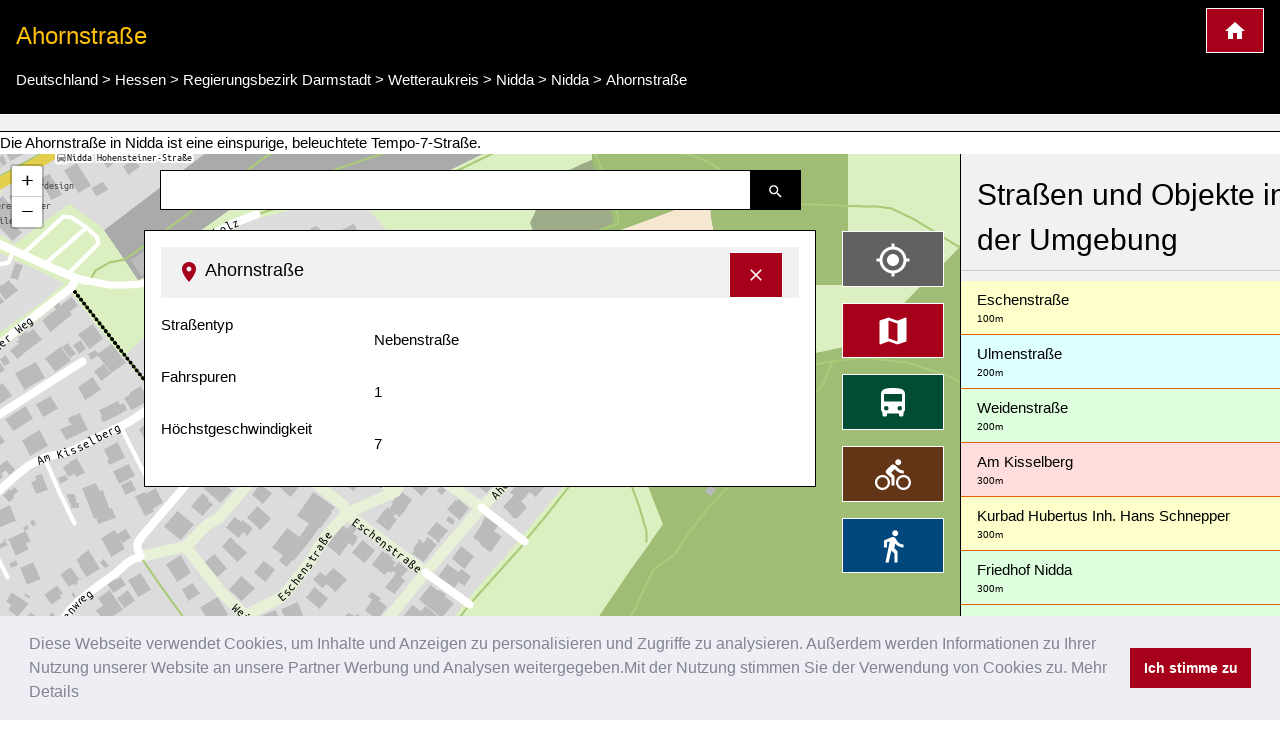

--- FILE ---
content_type: text/html; charset=UTF-8
request_url: https://www.kartogiraffe.de/deutschland/hessen/regierungsbezirk+darmstadt/wetteraukreis/nidda/nidda/ahornstra%C3%9Fe/
body_size: 8695
content:
<!DOCTYPE html>
<html>
<head>
	<meta charset="utf-8">
	<meta content="True" name="HandheldFriendly" />
	<meta name="viewport" content="width=device-width, initial-scale=1.0, maximum-scale=1.0, user-scalable=0" />
				<title>Ahornstraße, Nidda Stadtplan</title>
	<meta name="description" content="Die Ahornstraße in Nidda ist eine einspurige, beleuchtete Tempo-7-Straße. " />
	
<style>a {color: #00477e;text-decoration:none;}.w3-col,.w3-half,.w3-third,.w3-twothird,.w3-threequarter,.w3-quarter{float:left;width:100%}.w3-col.s1{width:8.33333%}.w3-col.s2{width:16.66666%}.w3-col.s3{width:24.99999%}.w3-col.s4{width:33.33333%}.w3-col.s5{width:41.66666%}.w3-col.s6{width:49.99999%}.w3-col.s7{width:58.33333%}.w3-col.s8{width:66.66666%}.w3-col.s9{width:74.99999%}.w3-col.s10{width:83.33333%}.w3-col.s11{width:91.66666%}.w3-col.s12{width:99.99999%}@media (min-width:601px){.w3-col.m1{width:8.33333%}.w3-col.m2{width:16.66666%}.w3-col.m3,.w3-quarter{width:24.99999%}.w3-col.m4,.w3-third{width:33.33333%}.w3-col.m5{width:41.66666%}.w3-col.m6,.w3-half{width:49.99999%}.w3-col.m7{width:58.33333%}.w3-col.m8,.w3-twothird{width:66.66666%}.w3-col.m9,.w3-threequarter{width:74.99999%}.w3-col.m10{width:83.33333%}.w3-col.m11{width:91.66666%}.w3-col.m12{width:99.99999%}}@media (min-width:993px){.w3-col.l1{width:8.33333%}.w3-col.l2{width:16.66666%}.w3-col.l3{width:24.99999%}.w3-col.l4{width:33.33333%}.w3-col.l5{width:41.66666%}.w3-col.l6{width:49.99999%}.w3-col.l7{width:58.33333%}.w3-col.l8{width:66.66666%}.w3-col.l9{width:74.99999%}.w3-col.l10{width:83.33333%}.w3-col.l11{width:91.66666%}.w3-col.l12{width:99.99999%}}@media (max-width:600px){.w3-modal-content{margin:0 10px;width:auto!important}.w3-modal{padding-top:30px}.w3-dropdown-hover.w3-mobile .w3-dropdown-content,.w3-dropdown-click.w3-mobile .w3-dropdown-content{position:relative}.w3-hide-small{display:none!important}.w3-mobile{display:block;width:100%!important}.w3-bar-item.w3-mobile,.w3-dropdown-hover.w3-mobile,.w3-dropdown-click.w3-mobile{text-align:center}.w3-dropdown-hover.w3-mobile,.w3-dropdown-hover.w3-mobile .w3-btn,.w3-dropdown-hover.w3-mobile .w3-button,.w3-dropdown-click.w3-mobile,.w3-dropdown-click.w3-mobile .w3-btn,.w3-dropdown-click.w3-mobile .w3-button{width:100%}}@media (max-width:768px){.w3-modal-content{width:500px}.w3-modal{padding-top:50px}}@media (min-width:993px){.w3-modal-content{width:900px}.w3-hide-large{display:none!important}.w3-sidebar.w3-collapse{display:block!important}}@media (max-width:992px) and (min-width:601px){.w3-hide-medium{display:none!important}}@media (max-width:992px){.w3-sidebar.w3-collapse{display:none}.w3-main{margin-left:0!important;margin-right:0!important}}.w3-row-padding,.w3-row-padding>.w3-half,.w3-row-padding>.w3-third,.w3-row-padding>.w3-twothird,.w3-row-padding>.w3-threequarter,.w3-row-padding>.w3-quarter,.w3-row-padding>.w3-col{padding:0 8px}@keyframes w3-spin{0%{transform:rotate(0deg)}}@keyframes fading{0%{opacity:0}}@keyframes opac{from{opacity:0}}@keyframes animatetop{from{top:-300px;opacity:0}}@keyframes animateleft{from{left:-300px;opacity:0}}@keyframes animateright{from{right:-300px;opacity:0}}@keyframes animatebottom{from{bottom:-300px;opacity:0}}@keyframes animatezoom{from{transform:scale(0)}}.leaflet-pane,.leaflet-tile,.leaflet-marker-icon,.leaflet-marker-shadow,.leaflet-tile-container,.leaflet-pane > svg,.leaflet-pane > canvas,.leaflet-zoom-box,.leaflet-image-layer,.leaflet-layer {position: absolute;left: 0;top: 0;}.leaflet-container {overflow: hidden;}.leaflet-tile,.leaflet-marker-icon,.leaflet-marker-shadow {-webkit-user-select: none; -moz-user-select: none; user-select: none; -webkit-user-drag: none;}.leaflet-marker-icon,.leaflet-marker-shadow {display: block;}.leaflet-container .leaflet-overlay-pane svg,.leaflet-container .leaflet-marker-pane img,.leaflet-container .leaflet-shadow-pane img,.leaflet-container .leaflet-tile-pane img,.leaflet-container img.leaflet-image-layer,.leaflet-container .leaflet-tile {max-width: none !important;max-height: none !important;}.leaflet-container.leaflet-touch-zoom {-ms-touch-action: pan-x pan-y;touch-action: pan-x pan-y;}.leaflet-container.leaflet-touch-drag {-ms-touch-action: pinch-zoom; touch-action: none;touch-action: pinch-zoom;}.leaflet-container.leaflet-touch-drag.leaflet-touch-zoom {-ms-touch-action: none;touch-action: none;}.leaflet-container {-webkit-tap-highlight-color: transparent;}.leaflet-container a {-webkit-tap-highlight-color: rgba(51, 181, 229, 0.4);}.leaflet-pane { z-index: 400; }.leaflet-marker-pane { z-index: 600; }.leaflet-map-pane canvas { z-index: 100; }.leaflet-map-pane svg { z-index: 200; }.leaflet-control {position: relative;z-index: 800;pointer-events: visiblePainted; pointer-events: auto;}.leaflet-top,.leaflet-bottom {position: absolute;z-index: 1000;pointer-events: none;}.leaflet-top {top: 0;}.leaflet-right {right: 0;}.leaflet-bottom {bottom: 0;}.leaflet-left {left: 0;}.leaflet-control {float: left;clear: both;}.leaflet-right .leaflet-control {float: right;}.leaflet-top .leaflet-control {margin-top: 10px;}.leaflet-bottom .leaflet-control {margin-bottom: 10px;}.leaflet-left .leaflet-control {margin-left: 10px;}.leaflet-right .leaflet-control {margin-right: 10px;}.leaflet-fade-anim .leaflet-tile {will-change: opacity;}.leaflet-fade-anim .leaflet-popup {opacity: 0;-webkit-transition: opacity 0.2s linear; -moz-transition: opacity 0.2s linear; transition: opacity 0.2s linear;}.leaflet-fade-anim .leaflet-map-pane .leaflet-popup {opacity: 1;}.leaflet-zoom-animated {-webkit-transform-origin: 0 0; -ms-transform-origin: 0 0; transform-origin: 0 0;}.leaflet-zoom-anim .leaflet-zoom-animated {will-change: transform;}.leaflet-zoom-anim .leaflet-zoom-animated {-webkit-transition: -webkit-transform 0.25s cubic-bezier(0,0,0.25,1); -moz-transition: -moz-transform 0.25s cubic-bezier(0,0,0.25,1); transition: transform 0.25s cubic-bezier(0,0,0.25,1);}.leaflet-interactive {cursor: pointer;}.leaflet-grab {cursor: -webkit-grab;cursor: -moz-grab;cursor: grab;}.leaflet-crosshair,.leaflet-crosshair .leaflet-interactive {cursor: crosshair;}.leaflet-popup-pane,.leaflet-control {cursor: auto;}.leaflet-dragging .leaflet-grab,.leaflet-dragging .leaflet-grab .leaflet-interactive,.leaflet-dragging .leaflet-marker-draggable {cursor: move;cursor: -webkit-grabbing;cursor: -moz-grabbing;cursor: grabbing;}.leaflet-marker-icon,.leaflet-marker-shadow,.leaflet-image-layer,.leaflet-pane > svg path,.leaflet-tile-container {pointer-events: none;}.leaflet-marker-icon.leaflet-interactive,.leaflet-image-layer.leaflet-interactive,.leaflet-pane > svg path.leaflet-interactive {pointer-events: visiblePainted; pointer-events: auto;}.leaflet-container {background: #ddd;outline: 0;}.leaflet-container a {color: #0078A8;}.leaflet-container a.leaflet-active {outline: 2px solid orange;}.leaflet-container {font: 12px/1.5 "Helvetica Neue", Arial, Helvetica, sans-serif;}.leaflet-bar {box-shadow: 0 1px 5px rgba(0,0,0,0.65);border-radius: 4px;}.leaflet-bar a,.leaflet-bar a:hover {background-color: #fff;border-bottom: 1px solid #ccc;width: 26px;height: 26px;line-height: 26px;display: block;text-align: center;text-decoration: none;color: black;}.leaflet-bar a,.leaflet-control-layers-toggle {background-position: 50% 50%;background-repeat: no-repeat;display: block;}.leaflet-bar a:hover {background-color: #f4f4f4;}.leaflet-bar a:first-child {border-top-left-radius: 4px;border-top-right-radius: 4px;}.leaflet-bar a:last-child {border-bottom-left-radius: 4px;border-bottom-right-radius: 4px;border-bottom: none;}.leaflet-bar a.leaflet-disabled {cursor: default;background-color: #f4f4f4;color: #bbb;}.leaflet-touch .leaflet-bar a {width: 30px;height: 30px;line-height: 30px;}.leaflet-touch .leaflet-bar a:first-child {border-top-left-radius: 2px;border-top-right-radius: 2px;}.leaflet-touch .leaflet-bar a:last-child {border-bottom-left-radius: 2px;border-bottom-right-radius: 2px;}.leaflet-touch .leaflet-control-zoom-in, .leaflet-touch .leaflet-control-zoom-out {font-size: 22px;}.leaflet-touch .leaflet-control-layers-toggle {width: 44px;height: 44px;}.leaflet-container .leaflet-control-attribution {background: #fff;background: rgba(255, 255, 255, 0.7);margin: 0;}.leaflet-control-attribution,.leaflet-control-scale-line {padding: 0 5px;color: #333;}.leaflet-control-attribution a {text-decoration: none;}.leaflet-control-attribution a:hover {text-decoration: underline;}.leaflet-container .leaflet-control-attribution,.leaflet-container .leaflet-control-scale {font-size: 11px;}.leaflet-left .leaflet-control-scale {margin-left: 5px;}.leaflet-bottom .leaflet-control-scale {margin-bottom: 5px;}.leaflet-control-scale-line {border: 2px solid #777;border-top: none;line-height: 1.1;padding: 2px 5px 1px;font-size: 11px;white-space: nowrap;overflow: hidden;-moz-box-sizing: border-box; box-sizing: border-box;background: #fff;background: rgba(255, 255, 255, 0.5);}.leaflet-control-scale-line:not(:first-child) {border-top: 2px solid #777;border-bottom: none;margin-top: -2px;}.leaflet-control-scale-line:not(:first-child):not(:last-child) {border-bottom: 2px solid #777;}.leaflet-touch .leaflet-control-attribution,.leaflet-touch .leaflet-control-layers,.leaflet-touch .leaflet-bar {box-shadow: none;}.leaflet-touch .leaflet-control-layers,.leaflet-touch .leaflet-bar {border: 2px solid rgba(0,0,0,0.2);background-clip: padding-box;}.leaflet-container a.leaflet-popup-close-button {position: absolute;top: 0;right: 0;padding: 4px 4px 0 0;border: none;text-align: center;width: 18px;height: 14px;font: 16px/14px Tahoma, Verdana, sans-serif;color: #c3c3c3;text-decoration: none;font-weight: bold;background: transparent;}.leaflet-container a.leaflet-popup-close-button:hover {color: #999;}.leaflet-oldie .leaflet-control-zoom,.leaflet-oldie .leaflet-control-layers,.leaflet-oldie .leaflet-popup-content-wrapper,.leaflet-oldie .leaflet-popup-tip {border: 1px solid #999;}@font-face{font-family:'FontAwesome';src:url('../fonts/fontawesome-webfont.eot?v=4.7.0');src:url('../fonts/fontawesome-webfont.eot?#iefix&v=4.7.0') format('embedded-opentype'),url('../fonts/fontawesome-webfont.woff2?v=4.7.0') format('woff2'),url('../fonts/fontawesome-webfont.woff?v=4.7.0') format('woff'),url('../fonts/fontawesome-webfont.ttf?v=4.7.0') format('truetype'),url('../fonts/fontawesome-webfont.svg?v=4.7.0#fontawesomeregular') format('svg');font-weight:normal;font-style:normal}@-webkit-keyframes fa-spin{0%{-webkit-transform:rotate(0deg);transform:rotate(0deg)}}@keyframes fa-spin{0%{-webkit-transform:rotate(0deg);transform:rotate(0deg)}}.w3-half, .w3-quarter, .w3-twothird, .w3-third, .w3-bar, .w3-col {box-sizing:border-box;}@media(min-width: 1024px) { .adsense_desktop { width: 100%; height: 90px; }}@media (min--moz-device-pixel-ratio: 1.5),(-o-min-device-pixel-ratio: 3/2),(-webkit-min-device-pixel-ratio: 1.5),(min-device-pixel-ratio: 1.5),(min-resolution: 1.5dppx) { .awesome-marker { background-image: url('images/markers-soft@2x.png'); background-size: 720px 46px; }.awesome-marker-shadow { background-image: url('images/markers-shadow@2x.png'); background-size: 35px 16px; }}@media print{.cc-revoke,.cc-window{display:none}}@media screen and (max-width:900px){.cc-btn{white-space:normal}}@media screen and (max-width:414px) and (orientation:portrait),screen and (max-width:736px) and (orientation:landscape){.cc-window.cc-top{top:0}.cc-window.cc-bottom{bottom:0}.cc-window.cc-banner,.cc-window.cc-floating,.cc-window.cc-left,.cc-window.cc-right{left:0;right:0}.cc-window.cc-banner{-ms-flex-direction:column;flex-direction:column}.cc-window.cc-banner .cc-compliance{-ms-flex:1 1 auto;flex:1 1 auto}.cc-window.cc-floating{max-width:none}.cc-window .cc-message{margin-bottom:1em}.cc-window.cc-banner{-ms-flex-align:unset;align-items:unset}.cc-window.cc-banner .cc-message{margin-right:0}}}</style><link rel="stylesheet" href="/temp/bef6bda17ce1fabfc43f9cdb07691d08.css" />
		<script async src="https://pagead2.googlesyndication.com/pagead/js/adsbygoogle.js?client=ca-pub-0849868549783210"
			crossorigin="anonymous"></script>
	<script>function async_mapstart(){try{L,$("div");mapstart()}catch(t){console.log("map.html $L"),!0,window.setTimeout("async_mapstart()",200)}}</script>
	<script async src="/js/leaflet1.4.0/leaflet.js" onload="async_mapstart();"></script>
	<script src="/js/loadjs.min.js"></script>
<script>loadjs(['/js/jquery-3.3.1.min.js','/minify/js.php?file=/js/giraffe_new.min.js','/minify/js.php?file=/js/leaflet-awesome-markers/dist/leaflet.giraffe-markers.js'],{
  success: function() {},
  async: false
});</script>	<script type="application/ld+json">{"@context":"http:\/\/schema.org","@type":"Place","geo":{"@type":"GeoCoordinates","latitude":"50.4069995","longitude":"9.018578"},"name":"Ahornstra\u00dfe"}</script></head>
<body>
	<script>markers=new Array();activelayers=new Array();</script>
<div class="w3-clear">
	<div id="leftinfobox" >
		<header class="w3-container w3-padding w3-black w3-border-bottom w3-border-white" style="margin-top:0;" id="map_header">
			<a href="/" title="Kartogiraffe.de" class="w3-right w3-highway-red w3-border w3-border-white w3-padding w3-large w3-button">
				<img src="/svg/map_home.svg" alt="Kartogiraffe.de">
			</a>
							<h1 class="w3-text-amber w3-xlarge">Ahornstraße</h1>

				<ul class="breadcrumb" itemscope itemtype="http://schema.org/BreadcrumbList"><li class="w3-show-inline-block" itemprop="itemListElement" itemscope itemtype="http://schema.org/ListItem"><a itemprop="item" href="https://www.kartogiraffe.de/deutschland/"><span itemprop="name">Deutschland</span><meta itemprop="position" content="2" /></a></li> > <li class="w3-show-inline-block" itemprop="itemListElement" itemscope itemtype="http://schema.org/ListItem"><a itemprop="item" href="https://www.kartogiraffe.de/deutschland/hessen/"><span itemprop="name">Hessen</span><meta itemprop="position" content="4" /></a></li> > <li class="w3-show-inline-block" itemprop="itemListElement" itemscope itemtype="http://schema.org/ListItem"><a itemprop="item" href="https://www.kartogiraffe.de/deutschland/hessen/regierungsbezirk+darmstadt/"><span itemprop="name">Regierungsbezirk Darmstadt</span><meta itemprop="position" content="5" /></a></li> > <li class="w3-show-inline-block" itemprop="itemListElement" itemscope itemtype="http://schema.org/ListItem"><a itemprop="item" href="https://www.kartogiraffe.de/deutschland/hessen/regierungsbezirk+darmstadt/wetteraukreis/"><span itemprop="name">Wetteraukreis</span><meta itemprop="position" content="6" /></a></li> > <li class="w3-show-inline-block" itemprop="itemListElement" itemscope itemtype="http://schema.org/ListItem"><a itemprop="item" href="https://www.kartogiraffe.de/deutschland/hessen/regierungsbezirk+darmstadt/wetteraukreis/nidda/"><span itemprop="name">Nidda</span><meta itemprop="position" content="8" /></a></li> > <li class="w3-show-inline-block" itemprop="itemListElement" itemscope itemtype="http://schema.org/ListItem"><a itemprop="item" href="https://www.kartogiraffe.de/deutschland/hessen/regierungsbezirk+darmstadt/wetteraukreis/nidda/nidda/"><span itemprop="name">Nidda</span><meta itemprop="position" content="9" /></a></li> > <li class="w3-show-inline-block" itemprop="itemListElement" itemscope itemtype="http://schema.org/ListItem"><a itemprop="item" href="https://www.kartogiraffe.de/deutschland/hessen/regierungsbezirk+darmstadt/wetteraukreis/nidda/nidda/ahornstra%C3%9Fe/"><span itemprop="name">Ahornstraße</span><meta itemprop="position" content="99" /></a></li></ul>			
		</header>
				<div id="map_adsense" class="w3-container w3-padding w3-center w3-light-gray w3-border-bottom w3-border-black">



		</div>
		

		Die Ahornstraße in Nidda ist eine einspurige, beleuchtete Tempo-7-Straße. 		<div class="w3-row">

			<div class="w3-col l9 m8 s12" id="maincolumn" style="position:relative;">
				



													<div id="main_content_wrapper" class="kartocontent" style="position: absolute; left: 50%;z-index:20000;margin-top:60px;">
					<div class="kartocontent">
						<div class="w3-white w3-panel w3-border w3-border-black w3-hoverable w3-padding-bottom kartocontent kartolayer" style="position: relative; left: -50%;max-height:80vh;overflow-y:scroll;overflow-x:hidden;">
				
															<div id="map_header" class="w3-panel w3-light-gray">
									<h3 class="w3-large">
										<a href="#" title="Detailinformationen ausblenden" onclick="closemain();return false;" class="w3-right w3-button w3-highway-red w3-border w3-border-white" style="margin-top:-5px;">
											<svg xmlns="http://www.w3.org/2000/svg" width="20" height="20" viewBox="0 0 24 24"><path d="M19 6.41L17.59 5 12 10.59 6.41 5 5 6.41 10.59 12 5 17.59 6.41 19 12 13.41 17.59 19 19 17.59 13.41 12z" fill="white"></path><path d="M0 0h24v24H0z" fill="none"></path></svg>
										</a>
										<img src="/svg/map_pin.svg" alt="Pin zur Darstellung der Lage in der Karte">
										<span>Ahornstraße</span></h3>
								</div>
								<div id="map_info" title="Ahornstraße">
																		<dl>
            <dt class="w3-third">Straßentyp</dt>
        <dl class="w3-twothird">Nebenstraße</dl>
            <dt class="w3-third">Fahrspuren</dt>
        <dl class="w3-twothird">1</dl>
            <dt class="w3-third">Höchstgeschwindigkeit</dt>
        <dl class="w3-twothird">7</dl>
    
    <div class="w3-margin-top w3-clear w3-padding-top">
            </div>
</dl>								</div>
														<div id="searchresult"></div>
						</div>
					</div>
				</div>


								<div class="kartocontent" style="position: absolute; left: 50%;z-index:20001;">
					<div class="kartocontent">
						<div class="w3-panel w3-hoverable kartocontent" style="position: relative; left: -50%;">
							<form id="searchform" class="w3-row w3-content kartocontent">
								<div class="w3-col w3-right" style="width:50px">
									<button title="Suche nach Straßen, Plätzen oder Orten" class="w3-button w3-black w3-border w3-border-black w3-padding">
										<img src="/svg/map_search.svg" alt="Suche nach Straßen, Plätzen oder Orten">
									</button>
								</div>
								<div class="w3-rest">
									<input type="text" class="w3-input w3-border w3-border-black" >
								</div>
							</form>
						</div>
					</div>
				</div>


								<div class="w3-margin" style="position:absolute;right:0;z-index:20002;">
										<div class="map_switch w3-right w3-margin-right w3-hide-small">
						<button title="Meine Position im Stadtplan darstellen" value=""  class="w3-button w3-block w3-margin w3-dark-gray w3-xlarge w3-border w3-border-white" name="map_switch_geolocation" onclick="geolocationHA();">
							<img src="/svg/location.svg" alt="Meine Position im Stadtplan darstellen">
							<div class="w3-tiny kartospeed"></div>
						</button>

						<button title="Standardansicht des Stadtplans" class="w3-button w3-block w3-margin w3-highway-red w3-xlarge w3-border w3-border-white" name="map_switch_standard" onclick="switchmap(false,false);">
							<img src="/svg/standard.svg" alt="Standardansicht des Stadtplans">
						</button>
						<button title="ÖPNV-Stadplan" class="w3-button w3-block w3-margin w3-highway-green w3-xlarge w3-border w3-border-white" name="map_switch_transport"  onclick="switchmap('transport',false);">
							<img src="/svg/public_transport.svg" alt="ÖPNV-Stadplan">
						</button>
						<button title="Fahrradstadtplan" class="w3-button w3-block w3-margin w3-highway-brown w3-xlarge w3-border w3-border-white" name="map_switch_bicycle"  onclick="switchmap('bicycle',false);">
							<img src="/svg/bike_map.svg" alt="Fahrradstadtplan">
						</button>
						<button title="Fußgängerstadtplan" class="w3-button w3-block w3-margin w3-highway-blue w3-xlarge w3-border w3-border-white" name="map_switch_hiking"  onclick="switchmap('hiking',false);">
							<img src="/svg/pedestrian_and_hiking_map.svg" alt="Fußgängerstadtplan">
						</button>
						<button title="Informationen und Details" class="w3-button w3-block w3-hide-small w3-margin w3-highway-yellow w3-xlarge w3-border w3-border-white" style="display:none;" id="button_openmain" name="map_openmain"  onclick="openmain();">
							<img src="/svg/map_details.svg" alt="Informationen und Details">
						</button>
					</div>
										<div class="map_switch w3-right w3-hide-medium w3-hide-large">
						<button title="Meine Position im Stadtplan darstellen" class="mobilemapbutton w3-button w3-block w3-margin w3-dark-gray w3-xlarge w3-border w3-border-white" name="map_switch_geolocation" onclick="geolocationHA();">
							<img src="/svg/location.svg" alt="Meine Position im Stadtplan darstellen">
							<div class="w3-tiny kartospeed"></div>
						</button>

						<button title="Standardansicht des Stadtplans" class="mobilemapbutton w3-button w3-block w3-margin w3-highway-red w3-xlarge w3-border w3-border-white" name="map_switch_standard" onclick="switchmap(false,false);">
							<img src="/svg/standard.svg" alt="Standardansicht des Stadtplans">
						</button>
						<button title="ÖPNV-Stadplan" class="mobilemapbutton w3-button w3-block w3-margin w3-highway-green w3-xlarge w3-border w3-border-white" name="map_switch_transport"  onclick="switchmap('transport',false);">
							<img src="/svg/public_transport.svg" alt="ÖPNV-Stadplan">
						</button>
						<button title="Fahrradstadtplan" class="mobilemapbutton w3-button w3-block w3-margin w3-highway-brown w3-xlarge w3-border w3-border-white" name="map_switch_bicycle"  onclick="switchmap('bicycle',false);">
							<img src="/svg/bike_map.svg" alt="Fahrradstadtplan">
						</button>
						<button title="Fußgängerstadtplan" class="mobilemapbutton w3-button w3-block w3-margin w3-highway-blue w3-xlarge w3-border w3-border-white" name="map_switch_hiking"  onclick="switchmap('hiking',false);">
							<img src="/svg/pedestrian_and_hiking_map.svg" alt="Fußgängerstadtplan">
						</button>

						<button title="Informationen und Details" class="mobilemapbutton w3-button w3-block w3-margin w3-highway-yellow w3-xlarge w3-border w3-border-white" style="display:none;" id="button_openmain_small" name="map_openmain"  onclick="openmain();">
							<img src="/svg/map_details.svg" alt="Informationen und Details">
						</button>
					</div>

				</div>
				<div id="gps"></div>
				<div  id="map" class="kartolayer"></div>
			</div>
			<div class="w3-col l3 m4 s12 w3-light-gray w3-border-left w3-border-black" id="map_footer_info" style="overflow-y: scroll;overflow-x:hidden;z-index:20005;position:relative;"><h2 class="w3-block w3-padding w3-border-bottom">Straßen und Objekte in der Umgebung</h2><a class="w3-pale-yellow w3-padding  w3-border-bottom w3-border-highway-orange w3-block" href="/deutschland/hessen/regierungsbezirk+darmstadt/wetteraukreis/nidda/nidda/eschenstra%C3%9Fe/" title="Eschenstraße Stadtplan">Eschenstraße<div class="w3-tiny" title="Entfernung ca.">100m</div></a><a class="w3-pale-blue w3-padding  w3-border-bottom w3-border-highway-orange w3-block" href="/deutschland/hessen/regierungsbezirk+darmstadt/wetteraukreis/nidda/nidda/ulmenstra%C3%9Fe/" title="Ulmenstraße Stadtplan">Ulmenstraße<div class="w3-tiny" title="Entfernung ca.">200m</div></a><a class="w3-pale-green w3-padding  w3-border-bottom w3-border-highway-orange w3-block" href="/deutschland/hessen/regierungsbezirk+darmstadt/wetteraukreis/nidda/nidda/weidenstra%C3%9Fe/" title="Weidenstraße Stadtplan">Weidenstraße<div class="w3-tiny" title="Entfernung ca.">200m</div></a><a class="w3-pale-red w3-padding  w3-border-bottom w3-border-highway-orange w3-block" href="/deutschland/hessen/regierungsbezirk+darmstadt/wetteraukreis/nidda/nidda/am+kisselberg/" title="Am Kisselberg Stadtplan">Am Kisselberg<div class="w3-tiny" title="Entfernung ca.">300m</div></a><a class="w3-pale-yellow w3-padding  w3-border-bottom w3-border-highway-orange w3-block" href="/deutschland/hessen/regierungsbezirk+darmstadt/wetteraukreis/nidda/nidda/kurbad+hubertus+inh.+hans+schnepper/" title="Kurbad Hubertus Inh. Hans Schnepper Stadtplan">Kurbad Hubertus Inh. Hans Schnepper<div class="w3-tiny" title="Entfernung ca.">300m</div></a><a class="w3-pale-green w3-padding  w3-border-bottom w3-border-highway-orange w3-block" href="/deutschland/hessen/regierungsbezirk+darmstadt/wetteraukreis/nidda/nidda/friedhof+nidda/" title="Friedhof Nidda Stadtplan">Friedhof Nidda<div class="w3-tiny" title="Entfernung ca.">300m</div></a><a class="w3-pale-green w3-padding  w3-border-bottom w3-border-highway-orange w3-block" href="/deutschland/hessen/regierungsbezirk+darmstadt/wetteraukreis/nidda/nidda/zum+liebholz/" title="Zum Liebholz Stadtplan">Zum Liebholz<div class="w3-tiny" title="Entfernung ca.">300m</div></a><a class="w3-pale-yellow w3-padding  w3-border-bottom w3-border-highway-orange w3-block" href="/deutschland/hessen/regierungsbezirk+darmstadt/wetteraukreis/nidda/nidda/fasanenweg/" title="Fasanenweg Stadtplan">Fasanenweg<div class="w3-tiny" title="Entfernung ca.">350m</div></a><a class="w3-pale-red w3-padding  w3-border-bottom w3-border-highway-orange w3-block" href="/deutschland/hessen/regierungsbezirk+darmstadt/wetteraukreis/nidda/nidda/taubenweg/" title="Taubenweg Stadtplan">Taubenweg<div class="w3-tiny" title="Entfernung ca.">350m</div></a><a class="w3-pale-green w3-padding  w3-border-bottom w3-border-highway-orange w3-block" href="/deutschland/hessen/regierungsbezirk+darmstadt/wetteraukreis/nidda/nidda/sch%C3%BCtzenweg/" title="Schützenweg Stadtplan">Schützenweg<div class="w3-tiny" title="Entfernung ca.">350m</div></a><a class="w3-pale-red w3-padding  w3-border-bottom w3-border-highway-orange w3-block" href="/deutschland/hessen/regierungsbezirk+darmstadt/wetteraukreis/nidda/nidda/gr%C3%BCner+weg/" title="Grüner Weg Stadtplan">Grüner Weg<div class="w3-tiny" title="Entfernung ca.">400m</div></a><a class="w3-pale-blue w3-padding  w3-border-bottom w3-border-highway-orange w3-block" href="/deutschland/hessen/regierungsbezirk+darmstadt/wetteraukreis/nidda/nidda/hairdesign/" title="Hairdesign Stadtplan">Hairdesign<div class="w3-tiny" title="Entfernung ca.">400m</div></a><a class="w3-pale-red w3-padding  w3-border-bottom w3-border-highway-orange w3-block" href="/deutschland/hessen/regierungsbezirk+darmstadt/wetteraukreis/nidda/nidda/l%C3%A4rchenweg/" title="Lärchenweg Stadtplan">Lärchenweg<div class="w3-tiny" title="Entfernung ca.">450m</div></a><a class="w3-pale-yellow w3-padding  w3-border-bottom w3-border-highway-orange w3-block" href="/deutschland/hessen/regierungsbezirk+darmstadt/wetteraukreis/nidda/nidda/am+karlshof/" title="Am Karlshof Stadtplan">Am Karlshof<div class="w3-tiny" title="Entfernung ca.">450m</div></a><a class="w3-pale-green w3-padding  w3-border-bottom w3-border-highway-orange w3-block" href="/deutschland/hessen/regierungsbezirk+darmstadt/wetteraukreis/nidda/nidda/b%C3%A4ckerei+wagner/" title="Bäckerei Wagner Stadtplan">Bäckerei Wagner<div class="w3-tiny" title="Entfernung ca.">450m</div></a><a class="w3-pale-blue w3-padding  w3-border-bottom w3-border-highway-orange w3-block" href="/deutschland/hessen/regierungsbezirk+darmstadt/wetteraukreis/nidda/nidda/autoteile+g%C3%B6lz/" title="Autoteile Gölz Stadtplan">Autoteile Gölz<div class="w3-tiny" title="Entfernung ca.">450m</div></a><a class="w3-pale-blue w3-padding  w3-border-bottom w3-border-highway-orange w3-block" href="/deutschland/hessen/regierungsbezirk+darmstadt/wetteraukreis/nidda/nidda/fichtenweg/" title="Fichtenweg Stadtplan">Fichtenweg<div class="w3-tiny" title="Entfernung ca.">450m</div></a><a class="w3-pale-red w3-padding  w3-border-bottom w3-border-highway-orange w3-block" href="/deutschland/hessen/regierungsbezirk+darmstadt/wetteraukreis/nidda/nidda/aral/" title="Aral Stadtplan">Aral<div class="w3-tiny">Aral</div><div class="w3-tiny" title="Entfernung ca.">450m</div></a><a class="w3-pale-yellow w3-padding  w3-border-bottom w3-border-highway-orange w3-block" href="/deutschland/hessen/regierungsbezirk+darmstadt/wetteraukreis/nidda/nidda/saalestra%C3%9Fe/" title="Saalestraße Stadtplan">Saalestraße<div class="w3-tiny" title="Entfernung ca.">450m</div></a><a class="w3-pale-yellow w3-padding  w3-border-bottom w3-border-highway-orange w3-block" href="/deutschland/hessen/regierungsbezirk+darmstadt/wetteraukreis/nidda/nidda/kiefernweg/" title="Kiefernweg Stadtplan">Kiefernweg<div class="w3-tiny" title="Entfernung ca.">500m</div></a><a class="w3-pale-red w3-padding  w3-border-bottom w3-border-highway-orange w3-block" href="/deutschland/hessen/regierungsbezirk+darmstadt/wetteraukreis/nidda/nidda/kellerweg/" title="Kellerweg Stadtplan">Kellerweg<div class="w3-tiny" title="Entfernung ca.">500m</div></a><a class="w3-pale-yellow w3-padding  w3-border-bottom w3-border-highway-orange w3-block" href="/deutschland/hessen/regierungsbezirk+darmstadt/wetteraukreis/nidda/nidda/steinmetz+martin+r%C3%B6hling/" title="Steinmetz Martin Röhling Stadtplan">Steinmetz Martin Röhling<div class="w3-tiny" title="Entfernung ca.">500m</div></a><a class="w3-pale-blue w3-padding  w3-border-bottom w3-border-highway-orange w3-block" href="/deutschland/hessen/regierungsbezirk+darmstadt/wetteraukreis/nidda/nidda/am+ruppelshof/" title="Am Ruppelshof Stadtplan">Am Ruppelshof<div class="w3-tiny" title="Entfernung ca.">500m</div></a><a class="w3-pale-green w3-padding  w3-border-bottom w3-border-highway-orange w3-block" href="/deutschland/hessen/regierungsbezirk+darmstadt/wetteraukreis/nidda/nidda/hohensteiner+stra%C3%9Fe/" title="Hohensteiner Straße Stadtplan">Hohensteiner Straße<div class="w3-tiny" title="Entfernung ca.">500m</div></a><a class="w3-pale-yellow w3-padding  w3-border-bottom w3-border-highway-orange w3-block" href="/deutschland/hessen/regierungsbezirk+darmstadt/wetteraukreis/nidda/nidda/autohaus+schottenring/" title="Autohaus Schottenring Stadtplan">Autohaus Schottenring<div class="w3-tiny" title="Entfernung ca.">500m</div></a><a class="w3-pale-blue w3-padding  w3-border-bottom w3-border-highway-orange w3-block" href="/deutschland/hessen/regierungsbezirk+darmstadt/wetteraukreis/nidda/nidda/auto+service+schuck/" title="Auto Service Schuck Stadtplan">Auto Service Schuck<div class="w3-tiny" title="Entfernung ca.">500m</div></a><a class="w3-pale-green w3-padding  w3-border-bottom w3-border-highway-orange w3-block" href="/deutschland/hessen/regierungsbezirk+darmstadt/wetteraukreis/nidda/nidda/eichenstra%C3%9Fe/" title="Eichenstraße Stadtplan">Eichenstraße<div class="w3-tiny" title="Entfernung ca.">500m</div></a><a class="w3-pale-red w3-padding  w3-border-bottom w3-border-highway-orange w3-block" href="/deutschland/hessen/regierungsbezirk+darmstadt/wetteraukreis/nidda/nidda/oderstra%C3%9Fe/" title="Oderstraße Stadtplan">Oderstraße<div class="w3-tiny" title="Entfernung ca.">500m</div></a><a class="w3-pale-red w3-padding  w3-border-bottom w3-border-highway-orange w3-block" href="/deutschland/hessen/regierungsbezirk+darmstadt/wetteraukreis/nidda/nidda/hopfengasse/" title="Hopfengasse Stadtplan">Hopfengasse<div class="w3-tiny" title="Entfernung ca.">550m</div></a><a class="w3-pale-green w3-padding  w3-border-bottom w3-border-highway-orange w3-block" href="/deutschland/hessen/regierungsbezirk+darmstadt/wetteraukreis/nidda/nidda/kastanienallee/" title="Kastanienallee Stadtplan">Kastanienallee<div class="w3-tiny" title="Entfernung ca.">550m</div></a><a class="w3-pale-red w3-padding  w3-border-bottom w3-border-highway-orange w3-block" href="/deutschland/hessen/regierungsbezirk+darmstadt/wetteraukreis/nidda/nidda/talstra%C3%9Fe/" title="Talstraße Stadtplan">Talstraße<div class="w3-tiny" title="Entfernung ca.">550m</div></a><a class="w3-pale-green w3-padding  w3-border-bottom w3-border-highway-orange w3-block" href="/deutschland/hessen/regierungsbezirk+darmstadt/wetteraukreis/nidda/nidda/memelstra%C3%9Fe/" title="Memelstraße Stadtplan">Memelstraße<div class="w3-tiny" title="Entfernung ca.">550m</div></a><a class="w3-pale-yellow w3-padding  w3-border-bottom w3-border-highway-orange w3-block" href="/deutschland/hessen/regierungsbezirk+darmstadt/wetteraukreis/nidda/nidda/hinter+dem+erker/" title="Hinter dem Erker Stadtplan">Hinter dem Erker<div class="w3-tiny" title="Entfernung ca.">550m</div></a><a class="w3-pale-red w3-padding  w3-border-bottom w3-border-highway-orange w3-block" href="/deutschland/hessen/regierungsbezirk+darmstadt/wetteraukreis/nidda/nidda/erlenweg/" title="Erlenweg Stadtplan">Erlenweg<div class="w3-tiny" title="Entfernung ca.">550m</div></a><a class="w3-pale-red w3-padding  w3-border-bottom w3-border-highway-orange w3-block" href="/deutschland/hessen/regierungsbezirk+darmstadt/wetteraukreis/nidda/nidda/seewiese/" title="Seewiese Stadtplan">Seewiese<div class="w3-tiny" title="Entfernung ca.">550m</div></a><a class="w3-pale-yellow w3-padding  w3-border-bottom w3-border-highway-orange w3-block" href="/deutschland/hessen/regierungsbezirk+darmstadt/wetteraukreis/nidda/nidda/bait-ul-aman+moschee/" title="Bait-ul-Aman Moschee Stadtplan">Bait-ul-Aman Moschee<div class="w3-tiny" title="Entfernung ca.">550m</div></a><a class="w3-pale-blue w3-padding  w3-border-bottom w3-border-highway-orange w3-block" href="/deutschland/hessen/regierungsbezirk+darmstadt/wetteraukreis/nidda/nidda/donaustra%C3%9Fe/" title="Donaustraße Stadtplan">Donaustraße<div class="w3-tiny" title="Entfernung ca.">550m</div></a><a class="w3-pale-green w3-padding  w3-border-bottom w3-border-highway-orange w3-block" href="/deutschland/hessen/regierungsbezirk+darmstadt/wetteraukreis/nidda/nidda/stehfelder+weg/" title="Stehfelder Weg Stadtplan">Stehfelder Weg<div class="w3-tiny" title="Entfernung ca.">600m</div></a><a class="w3-pale-green w3-padding  w3-border-bottom w3-border-highway-orange w3-block" href="/deutschland/hessen/regierungsbezirk+darmstadt/wetteraukreis/nidda/nidda/elbestra%C3%9Fe/" title="Elbestraße Stadtplan">Elbestraße<div class="w3-tiny" title="Entfernung ca.">600m</div></a><a class="w3-pale-red w3-padding  w3-border-bottom w3-border-highway-orange w3-block" href="/deutschland/hessen/regierungsbezirk+darmstadt/wetteraukreis/nidda/nidda/engel+++jung/" title="Engel &amp; Jung Stadtplan">Engel &amp; Jung<div class="w3-tiny">Dr. Jörg Hofmann</div><div class="w3-tiny" title="Entfernung ca.">600m</div></a><a class="w3-pale-blue w3-padding  w3-border-bottom w3-border-highway-orange w3-block" href="/deutschland/hessen/regierungsbezirk+darmstadt/wetteraukreis/nidda/nidda/buchenweg/" title="Buchenweg Stadtplan">Buchenweg<div class="w3-tiny" title="Entfernung ca.">600m</div></a><a class="w3-pale-blue w3-padding  w3-border-bottom w3-border-highway-orange w3-block" href="/deutschland/hessen/regierungsbezirk+darmstadt/wetteraukreis/nidda/nidda/auto+galerie+nidda/" title="Auto Galerie Nidda Stadtplan">Auto Galerie Nidda<div class="w3-tiny" title="Entfernung ca.">600m</div></a><a class="w3-pale-green w3-padding  w3-border-bottom w3-border-highway-orange w3-block" href="/deutschland/hessen/regierungsbezirk+darmstadt/wetteraukreis/nidda/nidda/schl%C3%BCsseldienst+++%C3%A4nderungsschneiderei+salman/" title="Schlüsseldienst &amp; Änderungsschneiderei Salman Stadtplan">Schlüsseldienst &amp; Änderungsschneiderei Salman<div class="w3-tiny" title="Entfernung ca.">650m</div></a><a class="w3-pale-red w3-padding  w3-border-bottom w3-border-highway-orange w3-block" href="/deutschland/hessen/regierungsbezirk+darmstadt/wetteraukreis/nidda/nidda/an+der+heugasse/" title="An der Heugasse Stadtplan">An der Heugasse<div class="w3-tiny" title="Entfernung ca.">650m</div></a><a class="w3-pale-yellow w3-padding  w3-border-bottom w3-border-highway-orange w3-block" href="/deutschland/hessen/regierungsbezirk+darmstadt/wetteraukreis/nidda/nidda/raun/" title="Raun Stadtplan">Raun<div class="w3-tiny" title="Entfernung ca.">650m</div></a><a class="w3-pale-red w3-padding  w3-border-bottom w3-border-highway-orange w3-block" href="/deutschland/hessen/regierungsbezirk+darmstadt/wetteraukreis/nidda/nidda/spielwaren-center/" title="Spielwaren-Center Stadtplan">Spielwaren-Center<div class="w3-tiny" title="Entfernung ca.">700m</div></a><a class="w3-pale-yellow w3-padding  w3-border-bottom w3-border-highway-orange w3-block" href="/deutschland/hessen/regierungsbezirk+darmstadt/wetteraukreis/nidda/nidda/burgring/" title="Burgring Stadtplan">Burgring<div class="w3-tiny">NKD</div><div class="w3-tiny" title="Entfernung ca.">700m</div></a><a class="w3-pale-green w3-padding  w3-border-bottom w3-border-highway-orange w3-block" href="/deutschland/hessen/regierungsbezirk+darmstadt/wetteraukreis/nidda/nidda/am+langen+steg/" title="Am Langen Steg Stadtplan">Am Langen Steg<div class="w3-tiny">Norma</div><div class="w3-tiny" title="Entfernung ca.">700m</div></a><a class="w3-pale-blue w3-padding  w3-border-bottom w3-border-highway-orange w3-block" href="/deutschland/hessen/regierungsbezirk+darmstadt/wetteraukreis/nidda/nidda/erkerweg/" title="Erkerweg Stadtplan">Erkerweg<div class="w3-tiny" title="Entfernung ca.">700m</div></a></div>


		</div>




	</div>
</div>



<script>

maptype=false;
map=false;
function mapstart() {

	if(map) return false;
	$("#map").show();
	$("#topmap").hide("slow");

	try {

	var uri=document.location.href.split("#");
	if(uri[1]=="gps") {
		$(function() {geolocationHA();});
		uri[1]=false;
	}

	if (uri[1]) {
		uri=uri[1].split(",");
		uri[0]=uri[0].replace("#","");
		if(uri[2]) map = L.map('map',{zoomControl:false}).setView([uri[1], uri[2]], uri[0]);
		else map = L.map('map',{zoomControl:false}).setView([50.4069995, 9.018578], 17);

		if(uri[3]) {
			switchmap(uri[3]);
		}
	} else {
		map = L.map('map',{zoomControl:false}).setView([50.4069995, 9.018578], 17);
	}

	// add an OpenStreetMap tile layer
	maplayer=L.tileLayer('https://{s}.kartogiraffe.de/tiles/tile.php?zoom={z}&x={x}&y={y}', {

		maxZoom: 19,
		subdomains: ['tiles','tales','tules'],
		attribution: '&copy; <a href="http://osm.org/copyright">OpenStreetMap</a> contributors | <a href="/?page=impressum" rel="nofollow">Impressum / Imprint</a>&nbsp;'
	});
	maplayer.addTo(map);

	L.control.scale().addTo(map);

	try {
		if(maptype) switchmap(maptype);
	} catch(e) {}

	

	L.Icon.Default.imagePath='/js/leaflet1.4.0/images/';


	lastwhereami=false;
	dragendzoomendurl='http%3A%2F%2Fwww.kartogiraffe.de%2F%2Fdeutschland%2Fhessen%2Fregierungsbezirk%2Bdarmstadt%2Fwetteraukreis%2Fnidda%2Fnidda%2Fahornstra%25C3%259Fe%2F';
	dragendzoomendl='';
	dragendzoomend=true;

	

	} catch(e) { alert(e);}

		map.on('moveend', function(e) {
		try {

			$('#map_info').dialog("close");
		} catch(e) {}
		try {
			var temp=map.getCenter();
			mapInfo(temp.lat,temp.lng);
		} catch(e) {}
	});

	map.on("dragend zoomend", function(e) {
		try {
			closemain();
			whatishere();
		} catch(e) {}
	});

		map.scrollWheelZoom.disable();

	map.on('contextmenu', function(e) {
		$.ajax("/ajax.whereami.php?lat="+e.latlng.lat+"&lon="+e.latlng.lng).done(function(data) {
			activemarker=L.marker(e.latlng).addTo(map).bindPopup('<span class="awesome">&#xf041;</span>&nbsp;'+e.latlng.lat+", "+e.latlng.lng+'<br /><span class="small">'+data+'</span><br /><a href="/?page=externallink&lat='+e.latlng.lat+'&lon='+e.latlng.lng+'&zoom='+map.getZoom()+'"><span class="large awesome">&#xf121;</span>embed HTML code</a>').openPopup().on("popupclose",function() {map.removeLayer(activemarker)});
		});

	});
	new L.Control.Zoom({ zoomInTitle: 'In die Karte hineinzoomen', zoomOutTitle: 'Karte hinauszoomen' }).addTo(map);
}





</script>






<footer class="w3-container w3-highway-blue w3-padding">
   <div class="w3-right">
  	<!--Counter by Toplist100-->
	<a rel="nofollow" href="//www.toplist100.org/statistik.php?counter_id=56252" target="_blank"><img id="toplistcounter56252" src="//www.toplist100.org/counter.php?counter_id=56252&md=746fd2cbdaff21ca2d91dd3efaffb282" border="0" alt="Statistik" title="Statistik" /></a>
	<script>
		function URLEncode(r){for(var e="0123456789ABCDEFGHIJKLMNOPQRSTUVWXYZabcdefghijklmnopqrstuvwxyz-_.!~*'()",a="0123456789ABCDEF",t="",c=0;c<r.length;c++){var n=r.charAt(c);if(" "==n)t+="+";else if(-1!=e.indexOf(n))t+=n;else{var f=n.charCodeAt(0);255<f?t+="+":(t+="%",t+=a.charAt(f>>4&15),t+=a.charAt(15&f))}}return t}
		var tu=document.getElementById('toplistcounter56252');
		tu.src=tu.src+'&referrer='+URLEncode(document.referrer);
		tu.src=tu.src+'&url='+URLEncode(document.location.href);
	</script>
	<!--Counter Ende-->
	</div>

	<div class="w3-center w3-xlarge"><a href="https://www.cartogiraffe.com" target="_blank">cartogiraffe.com</a> / <a href="https://www.kartogiraffe.de" target="_blank">kartogiraffe.de</a></div>
	<div class="w3-center"><a href="/?page=impressum" rel="nofollow">Imprint (Impressum)</a></div>

</footer>
<script>

			cookiemessage='Diese Webseite verwendet Cookies, um Inhalte und Anzeigen zu personalisieren und Zugriffe zu analysieren. Außerdem werden Informationen zu Ihrer Nutzung unserer Website an unsere Partner Werbung und Analysen weitergegeben.Mit der Nutzung stimmen Sie der Verwendung von Cookies zu.';
		cookiemessage1="Ich stimme zu";
		cookiemessage2="Mehr Details";
	

	window.addEventListener("load", function(){
		var script = document.createElement('script');
		script.src = "//cdnjs.cloudflare.com/ajax/libs/cookieconsent2/3.1.0/cookieconsent.min.js";
		script.onload = function () {
			var options={
				"palette": {
					"popup": {
						"background": "#edeff5",
						"text": "#838391"
					},
					"button": {
						"background": "#a6001a"
					}
				},
				"content": {
					"message": cookiemessage,
					"dismiss": cookiemessage1,
					"link": cookiemessage2,
					"href": "/?page=datenschutz"
				},
				"autoAttach": false
			};
			var myCSS = document.createElement( "link" );
			myCSS.rel = "stylesheet";
			myCSS.href = "//cdnjs.cloudflare.com/ajax/libs/cookieconsent2/3.1.0/cookieconsent.min.css";
			var instance = new cookieconsent.Popup(options);
			document.body.appendChild(instance.element);
		};
		document.head.appendChild(script);
	});
</script>

</body>
</html>


--- FILE ---
content_type: text/html; charset=utf-8
request_url: https://www.google.com/recaptcha/api2/aframe
body_size: 267
content:
<!DOCTYPE HTML><html><head><meta http-equiv="content-type" content="text/html; charset=UTF-8"></head><body><script nonce="QoRbsyzXVXz-RGXF5_gcEw">/** Anti-fraud and anti-abuse applications only. See google.com/recaptcha */ try{var clients={'sodar':'https://pagead2.googlesyndication.com/pagead/sodar?'};window.addEventListener("message",function(a){try{if(a.source===window.parent){var b=JSON.parse(a.data);var c=clients[b['id']];if(c){var d=document.createElement('img');d.src=c+b['params']+'&rc='+(localStorage.getItem("rc::a")?sessionStorage.getItem("rc::b"):"");window.document.body.appendChild(d);sessionStorage.setItem("rc::e",parseInt(sessionStorage.getItem("rc::e")||0)+1);localStorage.setItem("rc::h",'1769177774898');}}}catch(b){}});window.parent.postMessage("_grecaptcha_ready", "*");}catch(b){}</script></body></html>

--- FILE ---
content_type: image/svg+xml
request_url: https://www.kartogiraffe.de/svg/map_pin.svg
body_size: 246
content:
<svg xmlns="http://www.w3.org/2000/svg" width="24" height="24" viewBox="0 0 24 24">
    <path d="M12 2C8.13 2 5 5.13 5 9c0 5.25 7 13 7 13s7-7.75 7-13c0-3.87-3.13-7-7-7zm0 9.5c-1.38 0-2.5-1.12-2.5-2.5s1.12-2.5 2.5-2.5 2.5 1.12 2.5 2.5-1.12 2.5-2.5 2.5z"
          fill="#a6001a"></path>
    <path d="M0 0h24v24H0z" fill="none"></path>
</svg>
